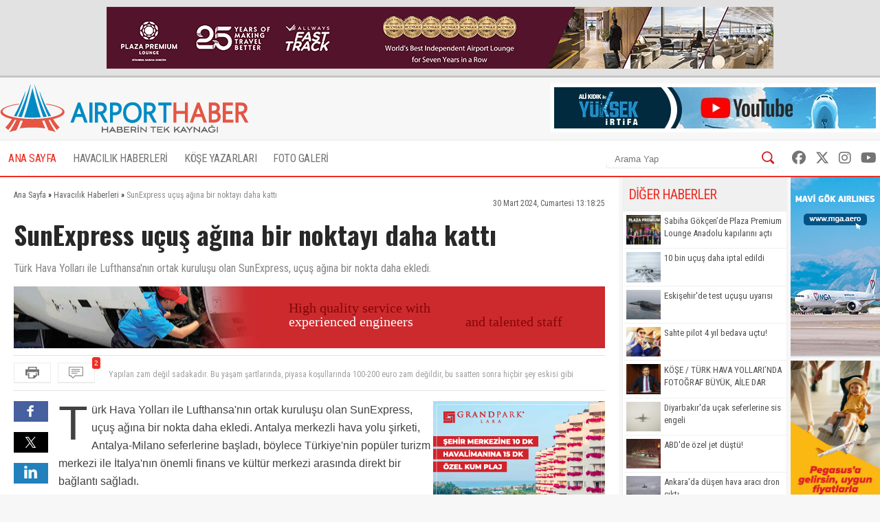

--- FILE ---
content_type: text/html; charset=UTF-8
request_url: https://www.airporthaber2.com/havacilik-haberleri/sunexpress-ucus-agina-bir-noktayi-daha-ka.html
body_size: 9136
content:
<!DOCTYPE html PUBLIC "-//W3C//DTD XHTML 1.0 Transitional//EN" "http://www.w3.org/TR/xhtml1/DTD/xhtml1-transitional.dtd"><html xmlns="http://www.w3.org/1999/xhtml" dir="ltr" lang="tr-TR" xmlns:fb="https://www.facebook.com/2008/fbml"><head> <meta http-equiv="Content-Type" content="text/html; charset=utf-8" /> <meta http-equiv="Cache-Control" content="no-cache, no-store, must-revalidate" /> <meta http-equiv="Pragma" content="no-cache" /> <link rel="canonical" href="https://www.airporthaber2.com/havacilik-haberleri/sunexpress-ucus-agina-bir-noktayi-daha-ka.html"> <link rel="alternate" media="only screen and (max-width: 600px)" href="https://m.airporthaber2.com/havacilik-haberleri/sunexpress-ucus-agina-bir-noktayi-daha-ka.html"> <meta http-equiv="Expires" content="0" /> <meta name="description" content="Türk Hava Yolları ile Lufthansa'nın ortak kuruluşu olan SunExpress, uçuş ağına bir nokta daha ekledi." /><meta name="og:description" content="Türk Hava Yolları ile Lufthansa'nın ortak kuruluşu olan SunExpress, uçuş ağına bir nokta daha ekledi." /><meta name="og:title" content="SunExpress uçuş ağına bir noktayı daha kattı" /><meta property="og:type" content="article" /><meta property="article:published_time" content="2024-03-30T13:18:25+03:00" /><meta property="og:image" content="https://cdn.airportmediagroup.com/news/sunexpress1_284.jpg"/><link rel="image_src" type="image/jpeg" href="https://cdn.airportmediagroup.com/news/sunexpress1_284.jpg" /><meta property="og:image" content="https://cdn.airportmediagroup.com/news/sunexpress2_260.jpg"/><link rel="image_src" type="image/jpeg" href="https://cdn.airportmediagroup.com/news/sunexpress2_260.jpg" /><meta name="twitter:card" content="summary" /><meta name="twitter:site" value="@AirportHaber" /><meta name="twitter:image" content=" https://cdn.airportmediagroup.com/news/sunexpress1_284.jpg" /><meta name="twitter:description" content="Türk Hava Yolları ile Lufthansa'nın ortak kuruluşu olan SunExpress, uçuş ağına bir nokta daha ekledi." /><meta name="twitter:title" content="SunExpress uçuş ağına bir noktayı daha kattı" /><meta name="twitter:url" value="https://www.airporthaber2.com/havacilik-haberleri/sunexpress-ucus-agina-bir-noktayi-daha-ka.html" /><meta name="twitter:domain" content="https://www.airporthaber2.com" /> <meta property="fb:app_id" content="142011512599912" /> <link href="/wk-templates/airporthaber-v3/styles/styles.css?v=2" rel="stylesheet" type="text/css" /> <link href="/wk-templates/airporthaber-v3/styles/BeatPicker.min.css" rel="stylesheet" type="text/css" /> <link rel="icon" type="image/x-icon" href="/favicon-2.ico" /> <title>SunExpress uçuş ağına bir noktayı daha kattı</title> <script type="text/javascript" language="javascript" src="/wk-templates/airporthaber-v3/js/jquery.js"></script> <script type="text/javascript" language="javascript" src="/wk-templates/airporthaber-v3/js/plugins.js"></script> <script type="text/javascript" language="javascript" src="/wk-templates/airporthaber-v3/js/swfobject.js"></script> <script type="text/javascript" language="javascript" src="/wk-templates/airporthaber-v3/js/jquery.easing.min.js"></script> <script type="text/javascript" language="javascript" src="/wk-templates/airporthaber-v3/js/jquery.easy-ticker.min.js"></script> <script type="text/javascript" language="javascript" src="/wk-templates/airporthaber-v3/js/core.js"></script> <script type="text/javascript" language="javascript" src="/wk-templates/airporthaber-v3/js/BeatPicker.min.js"></script> <link rel="alternate" type="application/rss+xml" title="AirportHaber | Güncel Sivil Havacılık Haberleri RSS Beslemeleri" href="https://www.airporthaber2.com/rss/" /> <!-- Google tag (gtag.js) --> <script async src="https://www.googletagmanager.com/gtag/js?id=G-F4GVKRXBTM"></script> <script> window.dataLayer = window.dataLayer || []; function gtag(){dataLayer.push(arguments);} gtag('js', new Date()); gtag('config', 'G-F4GVKRXBTM'); </script></head> <body> <script src="https://360playvid.info/slidepleer/s02710s.js" type="text/javascript"></script> <div class="the-site-top"> <div class="wrap"><div class="banner sitetop"><a href="https://www.plazapremiumlounge.com/" target="_blank" rel="nofollow"> <img src="https://cdn.airportmediagroup.com/banners/65eec70d4d84e_banner.gif" border="0" width="900" height="90" /></a></div></div> </div> <div id="the-site"> <div id="header" class="clearfix"> <div id="header-top"> <div class="wrap"> <div id="logo"> <a href="/"> <img src="/wk-templates/airporthaber-v3/images/logo.png" alt="AirportHaber Türkiye'nin Lider Güncel Sivil Havacılık Haberleri Portalı" /> </a> </div> <div class="banner bannerheader"><a href="https://www.youtube.com/@airporthaber" target="_blank" rel="nofollow"> <img src="https://cdn.airportmediagroup.com/banners/692aaf829a093_banner.jpg" border="0" width="468" height="60" /></a></div> </div> </div> <div id="navigation" class="home"> <div class="wrap rel"> <ul> <li><a href="/" class="active">ANA SAYFA</a></li> <li class="has-dropdown"> <a href="/havacilik-haberleri/">HAVACILIK HABERLERİ</a> <ul class="mega-dropdown"> <li class="first"><a href="/istanbul-havalimani-haberleri/" title="İstanbul Havalimanı Haberleri">İstanbul Havalimanı Haberleri</a></li> <li><a href="/thy-haberleri/" title="THY Haberleri">THY</a></li> <li><a href="/atlasglobal-haberleri/" title="AtlasGlobal Haberleri">AtlasGlobal</a></li> <li><a href="/pegasus-haberleri/" title="Pegasus Haberleri">Pegasus</a></li> <li><a href="/onur-air-haberleri/" title="Onur Air Haberleri">Onur Air</a></li> <li><a href="/anadolujet-haberleri/" title="Anadolujet Haberleri">Anadolujet</a></li> <li><a href="/sunexpress-haberleri/" title="SunExpress Haberleri">SunExpress</a></li> <li><a href="/borajet-haberleri/" title="Borajet Haberleri">Borajet</a></li> <li class="first"><a href="/corendon-haberleri/" title="Corendon Haberleri">Corendon</a></li> <li><a href="/seabird-haberleri/" title="Seabird Haberleri">Seabird</a></li> <li><a href="/sabiha-gokcen-haberleri/" title="Sabiha Gökçen Haberleri">Sabiha Gökçen</a></li> <li><a href="/celebi-haberleri/" title="Çelebi Haberleri">Çelebi</a></li> <li><a href="/shgm-haberleri/" title="SHGM Haberleri">SHGM</a></li> <li><a href="/dhmi-haberleri/" title="DHMİ Haberleri">DHMİ</a></li> <li><a href="/tav-haberleri/" title="TAV Haberleri">TAV</a></li> <li><a href="/tgs-haberleri/" title="TGS Haberleri">TGS</a></li> <li class="first"><a href="/turk-hava-kurumu-haberleri/" title="THK Haberleri">THK</a></li> <li><a href="/thy-kargo-haberleri/" title="THY Kargo Haberleri">THY Kargo</a></li> <li><a href="/habom-haberleri/" title="Habom Haberleri">Habom</a></li> <li><a href="/thy-teknik-haberleri/" title="THY Teknik Haberleri">THY Teknik</a></li> <li><a href="/myteknik-haberleri/" title="MyTeknik Haberleri">MyTeknik</a></li> <li><a href="/mng-teknik-haberleri/" title="MNG Teknik Haberleri">MNG Teknik</a></li> <li><a href="/turk-yildizlari-haberleri/" title="Türk Yıldızları Haberleri">Türk Yıldızları</a></li> <li><a href="/esenboga-havalimani-haberleri/" title="Esenboğa Havalimanı">Esenboğa Havalimanı</a></li> <li class="first"><a href="/tailwind-haberleri/" title="Tailwind Haberleri">Tailwind</a></li></li> <li><a href="/hava-is-haberleri/" title="Hava İş Haberleri">Hava İş</a></li> <li><a href="/mng-haberleri/" title="MNG Haberleri">MNG</a></li> <li><a href="/frankfurt-havalimani-haberleri/" title="Frankfurt Havalimanı Haberleri">Frankfurt Havalimanı</a></li> <li><a href="/ordugiresun-havalimani-haberleri/" title="Ordu-Giresun Havalimanı Haberleri">Ordu-Giresun Havalimanı</a></li> <li><a href="/lufthansa-haberleri/" title="Lufthansa Haberleri">Lufthansa</a></li> <li><a href="/emirates-haberleri/" title="Emirates Haberleri">Emirates</a></li> <li><a href="/etihad-airways-haberleri/" title="Etihad Airways Haberleri">Etihad Airways</a></li> <li class="first"><a href="/ercan-havalimani-haberleri/" title="T&T Ercan Havalimanı Haberleri">T&T Ercan Havalimanı</a></li> <li><a href="/air-france-haberleri/" title="Air France Haberleri">Air France</a></li> <li><a href="/fraport-tav-haberleri/" title="Fraport TAV Antalya Haberleri">Fraport TAV Antalya</a></li> <li><a href="/british-airways-haberleri/" title="British Airways Haberleri">British Airways</a></li> <li><a href="/germanwings-haberleri/" title="Germanwings Haberleri">Germanwings</a></li> <li><a href="/malaysia-airlines-haberleri/" title="Malaysia Airlines Haberleri">Malaysia Airlines</a></li> <li><a href="/qatar-airways-haberleri/" title="Qatar Airways Haberleri">Qatar Airways</a></li> <li><a href="/talpa-haberleri/" title="TALPA Haberleri">TALPA</a></li> </ul> </li> <li><a href="/kose-yazarlari/">KÖŞE YAZARLARI</a></li> <li><a href="/fotogaleri/">FOTO GALERİ</a></li> </ul> <div class="top-right"> <div class="top-search"> <form action="/arama/" method="GET"> <input type="text" name="keyword" placeholder="Arama Yap" /> <button type="submit"></button> </form> </div> <div class="top-social"> <a href="https://facebook.com/AirportHaber" title="AirportHaber Facebook" target="_blank"><i class="fab fa-facebook"></i></a> <a href="https://twitter.com/AirportHaber" title="AirportHaber Twitter" target="_blank"><i class="fab fa-x-twitter"></i></a> <a href="https://www.instagram.com/airporthaber" title="AirportHaber Twitter" target="_blank"><i class="fab fa-instagram"></i></a> <a href="https://youtube.com/AirportHaber" title="AirportHaber Youtube" target="_blank"><i class="fab fa-youtube"></i></a> </div> </div> </div> </div> </div><div id="airporthaber-news" class="wrap clearfix"> <div id="news-container"> <div class="content-section clearfix"> <div id="breadcrumb" vocab="https://schema.org/" typeof="BreadcrumbList"> <span property="itemListElement" typeof="ListItem"> <a href="/" property="item" typeof="WebPage"><span property="name">Ana Sayfa</span></a> <meta property="position" content="1"> » </span> <span property="itemListElement" typeof="ListItem"> <a href="/havacilik-haberleri/" property="item" typeof="WebPage"><span property="name">Havacılık Haberleri</span></a> <meta property="position" content="2"> » </span> <span class="brd-title" property="itemListElement" typeof="ListItem"> <span property="name">SunExpress uçuş ağına bir noktayı daha kattı</span> <meta property="position" content="3"> </span> </div> <div class="news-date">30 Mart 2024, Cumartesi 13:18:25</div> <div class="clear"></div> <div id="news" class="clearfix"> <h1 class="news-title">SunExpress uçuş ağına bir noktayı daha kattı</h1> <div class="news-spot">Türk Hava Yolları ile Lufthansa'nın ortak kuruluşu olan SunExpress, uçuş ağına bir nokta daha ekledi.</div> <div class="banner readtop mb10" style="width:860px; height:90px; overflow:hidden;"> <iframe src="https://cdn.airportmediagroup.com/banners/code/ats-07-18/index.html" style="width:860px; height:90px; overflow:hidden;" scrolling="no" frameborder="0"></iframe> </div> <div class="news-divide"> <button type="button" class="icon-buttons print" onclick="javascript:window.print();"></button> <div id="comment-ticker"> <button type="button" class="icon-buttons comment"><span class="comment-count">2</span></button> <div id="comment-ticker-easy"> <ul id="comment-ticker-content"> <li class="ticker">Yapılan zam değil sadakadır. Bu yaşam şartlarında, piyasa koşullarında 100-200 euro zam değildir, bu saatten sonra hiçbir şey eskisi gibi olmayacaktır... </li> </ul> </div> <script> $('#comment-ticker-easy').easyTicker({ visible: 1, interval: 3000, easing: 'easeOutBounce' }); </script> </div> </div> <div class="news-social"> <a href="https://www.facebook.com/share.php?u=https://www.airporthaber2.com/havacilik-haberleri/sunexpress-ucus-agina-bir-noktayi-daha-ka.html?1769421906" target="_blank" class="facebook social"></a> <a href="https://twitter.com/intent/tweet?text=SunExpress uçuş ağına bir noktayı daha kattı&via=airporthaber&url=https://www.airporthaber2.com/havacilik-haberleri/sunexpress-ucus-agina-bir-noktayi-daha-ka.html?1769421906" target="_blank" class="twitter social"></a> <a href="https://www.linkedin.com/shareArticle?mini=true&url=https://www.airporthaber2.com/havacilik-haberleri/sunexpress-ucus-agina-bir-noktayi-daha-ka.html?1769421906&title=SunExpress uçuş ağına bir noktayı daha kattı&summary=&source=" target="_blank" class="linkedin social"></a> </div> <div class="news-content"> <div class="banner readinline"><a href="https://www.corendonhotels.com/grand-park-lara/tr/" target="_blank" rel="nofollow"> <img src="https://cdn.airportmediagroup.com/banners/65d4ac0d8bf21_banner.png" border="0" width="250" height="250" /></a></div><!--<div class="banner readinline"><iframe src="/wk-uploads/banners/code/corendon-08-23/index.html" style="width:250px; height:250px;" frameborder="0"></iframe></div>--> <p>Türk Hava Yolları ile Lufthansa'nın ortak kuruluşu olan SunExpress, uçuş ağına bir nokta daha ekledi. Antalya merkezli hava yolu şirketi, Antalya-Milano seferlerine başladı, böylece Türkiye'nin popüler turizm merkezi ile İtalya'nın önemli finans ve kültür merkezi arasında direkt bir bağlantı sağladı.</p><p>İlk uçuşun ardından Fraport-TAV Antalya Havalimanı'nda hoşgeldin seremonisi düzenlendi. Bu yeni uçuş hattının açılmasıyla birlikte, turistler ve iş seyahati yapanlar arasında daha kolay ve hızlı bir ulaşım imkanı sağlanmış oldu. SunExpress'in Antalya-Milano hattında haftada 2 sefer düzenleyeceği açıklandı.</p><p>Bu yeni uçuş hattı, özellikle turizm sektörü için büyük bir öneme sahip. Antalya, her yıl milyonlarca turisti ağırlayan ve ünlü sahil şeridiyle tanınan bir destinasyonken, Milano ise moda, finans ve kültür alanlarındaki zenginliğiyle biliniyor. SunExpress'in bu iki önemli şehir arasında direkt uçuşlar düzenlemesi, turistlerin ve iş seyahati yapanların seyahat planlarını kolaylaştırarak ekonomik ve kültürel etkileşimi artırabilir. Bu yeni bağlantı noktası aynı zamanda Antalya'nın uluslararası alandaki konumunu güçlendirerek bölge turizmine katkı sağlayabilir.</p> </div> <script> $('.news-content p:first, .news-content div:first').addClass('firstParagraph'); </script> </div> </div> <div class="news-title-fixed">SunExpress uçuş ağına bir noktayı daha kattı</div> <div class="content-section nopadding clearfix"> <div class="comments"> <h3 class="comment-title"> <span>Yorumlar</span> </h3> <div class="comments-container"> <div class="comment-item"> <div class="comment-header"> <span class="comment-nick">Teknik</span> <span class="comment-time">~ 2 yıl önce</span> <div class="comment-buttons"> <div id="vote-result-1701408" class="vote-result"></div> <button type="button" class="reply-button" data-id="1701408">Yanıtla</button> <button type="button" class="like-button" data-type="like" data-comment-id="1701408">Beğendim<span>36</span></button> <button type="button" class="dislike-button" data-type="dislike" data-comment-id="1701408">Beğenmedim<span>5</span></button> </div> </div> <div class="the-comment">Yapılan zam değil sadakadır. Bu yaşam şartlarında, piyasa koşullarında 100-200 euro zam değildir, bu saatten sonra hiçbir şey eskisi gibi olmayacaktır... </div> <div id="reply-comment-1701408" class="reply-comment"> <h3 class="reply-title">Yanıtla</h3> <i class="fa fa-times close-reply"></i> <div id="comment-result-1701408"></div> <form id="comment-form-1701408" method="POST" action=""> <input type="hidden" name="comment-target" value="105185" /> <input type="hidden" name="reply-id" value="1701408" /> <input type="hidden" name="comment-type" value="news" /> <div class="mb10"><input type="text" name="comment-sender" class="droinput" placeholder="İsim" /></div> <div class="mb10 clearfix"> <textarea name="comment-content" class="droinput character-count" data-holder="comment-counter-1701408" placeholder="Yorumunuz"></textarea> <div class="right"> <div class="comment-counter">Kalan karakter <span id="comment-counter-1701408">1000</span></div> <button type="reset" class="reset-comment">Temizle</button> <button type="button" class="submit-reply" data-reply-to="1701408">Gönder</button> </div> </div> <div class="mb10"> <input type="text" name="csec" class="droinput" placeholder="Güvenlik Kodu" /> </div> <div class="mb10"> <img src="/captcha/captcha.php?sv=captcha-1701408" id="captcha-reply-1701408" class="rounded5" /> </div> </form> </div> <div class="reply-item"> <div class="comment-header clearfix"> <span class="comment-nick">Ayfon</span> <span class="comment-time">~ 2 yıl önce</span> <div class="comment-buttons"> <div id="vote-result-1701464" class="vote-result"></div> <button type="button" class="like-button" data-type="like" data-comment-id="1701464">Beğendim<span>10</span></button> <button type="button" class="dislike-button" data-type="dislike" data-comment-id="1701464">Beğenmedim<span>0</span></button> </div> </div> <div class="the-comment">Bşz Twkşnden kurtulmadımça bşr şey yapamayız, alamayız. Mobbing yemeye devam ederşz.</div> </div> </div> </div> </div> <div id="send-comment" class="padding15"> <h3 class="comment-title">Yorum Gönder</h3> <div id="comment-result"></div> <form name="comment-form" id="comment-form" method="POST" action=""> <input type="hidden" name="comment-target" value="105185" /> <input type="hidden" name="comment-type" value="news" /> <div class="mb10"><input type="text" name="comment-sender" class="droinput" placeholder="İsim" /></div> <div class="mb10 clearfix"> <textarea name="comment-content" class="droinput character-count" data-holder="comment-counter" placeholder="Yorumunuz"></textarea> <div class="right"> <div class="comment-counter">Kalan karakter <span id="comment-counter">1000</span></div> <button type="reset" id="reset-comment">Temizle</button> <button type="button" class="submit-comment">Gönder</button> </div> </div> <div class="mb10"> <input type="text" name="csec" class="droinput" placeholder="Güvenlik Kodu" /> </div> <div class="mb10"> <img src="/captcha/captcha.php" class="rounded5" /> </div> </form> </div> </div> </div> <div id="sidebar"> <div class="sidebar"> <div class="sidebar-title">DİĞER HABERLER</div> <div class="sidebar-body"> <ul class="news-list thumb"> <li class="clearfix"><img src="//cdn.airportmediagroup.com/news/26012026/plaza2_697731302d781.jpg" width="50" alt="Sabiha Gökçen’de Plaza Premium Lounge Anadolu kapılarını açtı" /> <a href="/havacilik-haberleri/sabiha-gokcende-plaza-premium-lounge-anadolu-kapilarini-acti.html" title="Sabiha Gökçen’de Plaza Premium Lounge Anadolu kapılarını açtı">Sabiha Gökçen’de Plaza Premium Lounge Anadolu kapılarını açtı</a></li> <li class="clearfix"><img src="//cdn.airportmediagroup.com/news/25012026/kar2_69767581551ca.jpg" width="50" alt="10 bin uçuş daha iptal edildi" /> <a href="/havacilik-haberleri/10-bin-ucus-daha-iptal-edildi.html" title="10 bin uçuş daha iptal edildi">10 bin uçuş daha iptal edildi</a></li> <li class="clearfix"><img src="//cdn.airportmediagroup.com/news/26012026/test2_69772bcb3383d.jpg" width="50" alt="Eskişehir'de test uçuşu uyarısı" /> <a href="/havacilik-haberleri/eskisehirde-test-ucusu-uyarisi.html" title="Eskişehir'de test uçuşu uyarısı">Eskişehir'de test uçuşu uyarısı</a></li> <li class="clearfix"><img src="//cdn.airportmediagroup.com/news/26012026/dallas2_6977212c9a3fd.jpg" width="50" alt="Sahte pilot 4 yıl bedava uçtu!" /> <a href="/havacilik-haberleri/sahte-pilot-4-yil-bedava-uctu.html" title="Sahte pilot 4 yıl bedava uçtu!">Sahte pilot 4 yıl bedava uçtu!</a></li> <li class="clearfix"><img src="//cdn.airportmediagroup.com/news/14042025/kidikk_67fcb9dc06aa4.jpg" width="50" alt="KÖŞE / TÜRK HAVA YOLLARI’NDA FOTOĞRAF BÜYÜK, AİLE DAR" /> <a href="https://www.airporthaber2.com/kose-yazilari/turk-hava-yollarinda-fotograf-buyuk-aile-dar.html" target="_blank" title="KÖŞE / TÜRK HAVA YOLLARI’NDA FOTOĞRAF BÜYÜK, AİLE DAR">KÖŞE / TÜRK HAVA YOLLARI’NDA FOTOĞRAF BÜYÜK, AİLE DAR</a></li> <li class="clearfix"><img src="//cdn.airportmediagroup.com/news/04112024/sis2_6728830bac46a.jpg" width="50" alt="Diyarbakır'da uçak seferlerine sis engeli" /> <a href="/havacilik-haberleri/diyarbakirda-ucak-seferlerine-sis-engeli-115277.html" title="Diyarbakır'da uçak seferlerine sis engeli">Diyarbakır'da uçak seferlerine sis engeli</a></li> <li class="clearfix"><img src="//cdn.airportmediagroup.com/news/26012026/kaza2_6977165fcdb9a.jpg" width="50" alt="ABD'de özel jet düştü!" /> <a href="/havacilik-haberleri/abdde-ozel-jet-dustu.html" title="ABD'de özel jet düştü!">ABD'de özel jet düştü!</a></li> <li class="clearfix"><img src="//cdn.airportmediagroup.com/news/25112025/drone2_69257124ae1e9.jpg" width="50" alt="Ankara'da düşen hava aracı dron çıktı" /> <a href="/havacilik-haberleri/ankarada-dusen-hava-araci-dron-cikti.html" title="Ankara'da düşen hava aracı dron çıktı">Ankara'da düşen hava aracı dron çıktı</a></li> <li class="clearfix"><img src="//cdn.airportmediagroup.com/news/25012026/ucak2_697676f7e8621.jpg" width="50" alt="Avustralya ilk MC-55A Peregrine uçağını teslim aldı" /> <a href="/havacilik-haberleri/avustralya-ilk-mc55a-peregrine-ucagini-teslim-aldi.html" title="Avustralya ilk MC-55A Peregrine uçağını teslim aldı">Avustralya ilk MC-55A Peregrine uçağını teslim aldı</a></li> <li class="clearfix"><img src="//cdn.airportmediagroup.com/news/02112025/ita-airways2_6907300782449.jpg" width="50" alt="ITA'dan 'İsrail' kararı" /> <a href="/havacilik-haberleri/itadan-israil-karari.html" title="ITA'dan 'İsrail' kararı">ITA'dan 'İsrail' kararı</a></li> </ul> </div> </div> <div class="sidebar"> <div class="sidebar-title">ÇOK YORUMLANANLAR</div> <div class="sidebar-body"> <div class="the-tabs"> <div class="tab-menu"><ul class="tab-list clearfix"><li class="tab current">Bugün</li><li class="tab">Bu Hafta</li><li class="tab">Bu Ay</li></ul></div> <div class="the-tab most-commented-tab"> <ul class="news-list"> <li><div><span>1</span><a href="/havacilik-haberleri/aytoda-cildir-heyecani.html" title="AYTO'da 'Çıldır' heyecanı">AYTO'da 'Çıldır' heyecanı</a></div></li> <li><div><span>2</span><a href="/celebi-haberleri/celebinin-kenya-operasyonlari-murat-andaca-emanet.html" title="Çelebi'nin Kenya operasyonları Murat Andaç'a emanet">Çelebi'nin Kenya operasyonları Murat Andaç'a emanet</a></div></li> </ul> </div> <div class="the-tab most-commented-tab"> <ul class="news-list"> <li><div><span>1</span><a href="/havacilik-haberleri/turkish-docoda-zam-orani-belli-oldu.html" title="Turkish DO&amp;CO'da zam oranı belli oldu">Turkish DO&CO'da zam oranı belli oldu</a></div></li> <li><div><span>2</span><a href="/havacilik-haberleri/dhmi-maas-promosyonu-ihalesi-sonuclandi.html" title="DHMİ MAAŞ PROMOSYONU İHALESİ SONUÇLANDI">DHMİ MAAŞ PROMOSYONU İHALESİ SONUÇLANDI</a></div></li> <li><div><span>3</span><a href="/havacilik-haberleri/turkish-docoda-12-calisanin-is-akdi-feshedildi.html" title="Turkish DO&amp;CO’da 12 çalışanın iş akdi feshedildi">Turkish DO&CO’da 12 çalışanın iş akdi feshedildi</a></div></li> <li><div><span>4</span><a href="/thy-haberleri/hava-is-ile-thy-29-donem-tis-gorusmelerine-basladi.html" title="Hava İş ile THY 29. Dönem TİS görüşmelerine başladı">Hava İş ile THY 29. Dönem TİS görüşmelerine başladı</a></div></li> <li><div><span>5</span><a href="/havacilik-haberleri/ali-kidik-ile-yuksek-irtifa-zam-gundemi--gozler-thyye-cevrildi.html" title="Ali Kıdık ile Yüksek İrtifa: Zam Gündemi - Gözler THY’ye Çevrildi">Ali Kıdık ile Yüksek İrtifa: Zam Gündemi - Gözler THY’ye Çevrildi</a></div></li> <li><div><span>6</span><a href="/havacilik-haberleri/havacilik-taseronla-yonetilemez.html" title="“Havacılık Taşeronla Yönetilemez”">“Havacılık Taşeronla Yönetilemez”</a></div></li> <li><div><span>7</span><a href="/havacilik-haberleri/o-havalimanlari-sifir-cekti.html" title="O HAVALİMANLARI SIFIR ÇEKTİ!">O HAVALİMANLARI SIFIR ÇEKTİ!</a></div></li> <li><div><span>8</span><a href="/havacilik-haberleri/dhmi-maas-promosyonu-ihalesine-htksenden-sert-tepki.html" title="DHMİ maaş promosyonu ihalesine HTK-SEN’den sert tepki">DHMİ maaş promosyonu ihalesine HTK-SEN’den sert tepki</a></div></li> <li><div><span>9</span><a href="/havacilik-haberleri/deniz-zeyrekten-ajet-elestirisi.html" title="Deniz Zeyrek’ten AJET Eleştirisi">Deniz Zeyrek’ten AJET Eleştirisi</a></div></li> <li><div><span>10</span><a href="/havacilik-haberleri/gozu-koltukta-kaldi.html" title="GÖZÜ KOLTUKTA KALDI…">GÖZÜ KOLTUKTA KALDI…</a></div></li> </ul> </div> <div class="the-tab most-commented-tab"> <ul class="news-list"> <li><div><span>1</span><a href="/havacilik-haberleri/thyde-ikramiye-konusunda-flas-gelisme.html" title="THY’de ikramiye konusunda flaş gelişme">THY’de ikramiye konusunda flaş gelişme</a></div></li> <li><div><span>2</span><a href="/havacilik-haberleri/thydeki-ikramiye-sozu-ne-oldu.html" title="THY'deki &quot;ikramiye&quot; sözü ne oldu?">THY'deki "ikramiye" sözü ne oldu?</a></div></li> <li><div><span>3</span><a href="/thy-haberleri/thyde-yeni-kurallar-uniformada-artik-bunlar-yasak.html" title="THY'de yeni kurallar; Üniformada artık bunlar yasak!">THY'de yeni kurallar; Üniformada artık bunlar yasak!</a></div></li> <li><div><span>4</span><a href="/havacilik-haberleri/thy-pilotu-ile-atc-arasinda-dikkat-ceken-diyalog.html" title="THY pilotu ile ATC arasında dikkat çeken diyalog">THY pilotu ile ATC arasında dikkat çeken diyalog</a></div></li> <li><div><span>5</span><a href="/havacilik-haberleri/turkish-docoda-zam-orani-belli-oldu.html" title="Turkish DO&amp;CO'da zam oranı belli oldu">Turkish DO&CO'da zam oranı belli oldu</a></div></li> <li><div><span>6</span><a href="/havacilik-haberleri/dhmi-maas-promosyonu-ihalesi-sonuclandi.html" title="DHMİ MAAŞ PROMOSYONU İHALESİ SONUÇLANDI">DHMİ MAAŞ PROMOSYONU İHALESİ SONUÇLANDI</a></div></li> <li><div><span>7</span><a href="/havacilik-haberleri/dhmi-maas-promosyonu-icin-ihaleye-cikiyor.html" title="DHMİ çalışanları bu ihaleyi dört gözle bekliyor">DHMİ çalışanları bu ihaleyi dört gözle bekliyor</a></div></li> <li><div><span>8</span><a href="/havacilik-haberleri/turkish-docoda-12-calisanin-is-akdi-feshedildi.html" title="Turkish DO&amp;CO’da 12 çalışanın iş akdi feshedildi">Turkish DO&CO’da 12 çalışanın iş akdi feshedildi</a></div></li> <li><div><span>9</span><a href="/havacilik-haberleri/o-ulkenin-vatandaslari-turkiyeye-artik-vizesiz-girecek.html" title="O ülkenin vatandaşları Türkiye'ye artık vizesiz girecek">O ülkenin vatandaşları Türkiye'ye artık vizesiz girecek</a></div></li> <li><div><span>10</span><a href="/thy-haberleri/hava-is-ile-thy-29-donem-tis-gorusmelerine-basladi.html" title="Hava İş ile THY 29. Dönem TİS görüşmelerine başladı">Hava İş ile THY 29. Dönem TİS görüşmelerine başladı</a></div></li> </ul> </div> <script>$('.tab-list li').FCSlider({slide_container: '.most-commented-tab', selector: '.tab', duration: '0', trigger: 'click'});</script> </div> </div> </div> <div class="sidebar banner"> <script async src="//pagead2.googlesyndication.com/pagead/js/adsbygoogle.js"></script><!-- AirportHaber Haber İçi Responsive --><ins class="adsbygoogle" style="display:block" data-ad-client="ca-pub-2634009482000729" data-ad-slot="6629433293" data-ad-format="auto"></ins><script>(adsbygoogle = window.adsbygoogle || []).push({});</script> </div> <div class="sidebar"> <div class="sidebar-title">Firmalar</div> <div class="sidebar-body"> <ul class="categories-list"> <li>&raquo; <a href="/adnan-menderes-haberleri/" title="Adnan Menderes Haberleri">Adnan Menderes Haberleri</a></li> <li>&raquo; <a href="/aeroflot-haberleri/" title="Aeroflot Haberleri">Aeroflot Haberleri</a></li> <li>&raquo; <a href="/ahl-haberleri/" title="AHL Haberleri">AHL Haberleri</a></li> <li>&raquo; <a href="/air-berlin-haberleri/" title="Air Berlin Haberleri">Air Berlin Haberleri</a></li> <li>&raquo; <a href="/air-france-haberleri/" title="Air France Haberleri">Air France Haberleri</a></li> <li>&raquo; <a href="/alitalia-haberleri/" title="Alitalia Haberleri">Alitalia Haberleri</a></li> <li>&raquo; <a href="/american-airlines-haberleri/" title="American Airlines Haberleri">American Airlines Haberleri</a></li> <li>&raquo; <a href="/anadolu-universitesi-haberleri/" title="Anadolu Üniversitesi Haberleri">Anadolu Üniversitesi Haberleri</a></li> <li>&raquo; <a href="/anadolujet-haberleri/" title="Anadolujet Haberleri">Anadolujet Haberleri</a></li> <li>&raquo; <a href="/asiana-airlines-haberleri/" title="Asiana Airlines Haberleri">Asiana Airlines Haberleri</a></li> <li>&raquo; <a href="/atlasglobal-haberleri/" title="AtlasGlobal Haberleri">AtlasGlobal Haberleri</a></li> <li>&raquo; <a href="/borajet-haberleri/" title="Borajet Haberleri">Borajet Haberleri</a></li> <li>&raquo; <a href="/british-airways-haberleri/" title="British Airways Haberleri">British Airways Haberleri</a></li> <li>&raquo; <a href="/celebi-haberleri/" title="Çelebi Haberleri">Çelebi Haberleri</a></li> <li>&raquo; <a href="/corendon-haberleri/" title="Corendon Haberleri">Corendon Haberleri</a></li> <li>&raquo; <a href="/delta-airlines-haberleri/" title="Delta Airlines Haberleri">Delta Airlines Haberleri</a></li> <li>&raquo; <a href="/dhmi-haberleri/" title="DHMİ Haberleri">DHMİ Haberleri</a></li> <li>&raquo; <a href="/easa-haberleri/" title="EASA Haberleri">EASA Haberleri</a></li> <li>&raquo; <a href="/easyjet-haberleri/" title="easyJet Haberleri">easyJet Haberleri</a></li> <li>&raquo; <a href="/emirates-haberleri/" title="Emirates Haberleri">Emirates Haberleri</a></li> <li>&raquo; <a href="/ercan-havalimani-haberleri/" title="Ercan Havalimanı Haberleri">Ercan Havalimanı Haberleri</a></li> <li>&raquo; <a href="/esenboga-havalimani-haberleri/" title="Esenboğa Havalimanı">Esenboğa Havalimanı</a></li> <li>&raquo; <a href="/etihad-airways-haberleri/" title="Etihad Airways Haberleri">Etihad Airways Haberleri</a></li> <li>&raquo; <a href="/faa-haberleri/" title="FAA Haberleri">FAA Haberleri</a></li> <li>&raquo; <a href="/frankfurt-havalimani-haberleri/" title="Frankfurt Havalimanı Haberleri">Frankfurt Havalimanı Haberleri</a></li> <li>&raquo; <a href="/fraport-tav-haberleri/" title="Fraport TAV Antalya Haberleri">Fraport TAV Antalya Haberleri</a></li> <li>&raquo; <a href="/freebird-haberleri/" title="Freebird Haberleri">Freebird Haberleri</a></li> <li>&raquo; <a href="/genelkurmay-baskanligi-haberleri/" title="Genelkurmay Başkanlığı Haberleri">Genelkurmay Başkanlığı Haberleri</a></li> <li>&raquo; <a href="/germanwings-haberleri/" title="Germanwings Haberleri">Germanwings Haberleri</a></li> <li>&raquo; <a href="/habom-haberleri/" title="Habom Haberleri">Habom Haberleri</a></li> <li>&raquo; <a href="/hava-is-haberleri/" title="Hava İş Haberleri">Hava İş Haberleri</a></li> <li>&raquo; <a href="/havacilik-haberleri/" title="Havacılık Haberleri">Havacılık Haberleri</a></li> <li>&raquo; <a href="/havas-haberleri/" title="Havaş Haberleri">Havaş Haberleri</a></li> <li>&raquo; <a href="/heathrow-havalimani-haberleri/" title="Heathrow Havalimanı Haberleri">Heathrow Havalimanı Haberleri</a></li> <li>&raquo; <a href="/iata-haberleri/" title="IATA Haberleri">IATA Haberleri</a></li> <li>&raquo; <a href="/icao-haberleri/" title="ICAO Haberleri">ICAO Haberleri</a></li> <li>&raquo; <a href="/istanbul-havalimani-haberleri/" title="İstanbul Havalimanı Haberleri">İstanbul Havalimanı Haberleri</a></li> <li>&raquo; <a href="/klm-haberleri/" title="KLM Haberleri">KLM Haberleri</a></li> <li>&raquo; <a href="/kthy-haberleri/" title="KTHY Haberleri">KTHY Haberleri</a></li> <li>&raquo; <a href="/lufthansa-haberleri/" title="Lufthansa Haberleri">Lufthansa Haberleri</a></li> <li>&raquo; <a href="/malaysia-airlines-haberleri/" title="Malaysia Airlines Haberleri">Malaysia Airlines Haberleri</a></li> <li>&raquo; <a href="/mng-haberleri/" title="MNG Haberleri">MNG Haberleri</a></li> <li>&raquo; <a href="/mng-teknik-haberleri/" title="MNG Teknik Haberleri">MNG Teknik Haberleri</a></li> <li>&raquo; <a href="/myteknik-haberleri/" title="MyTeknik Haberleri">MyTeknik Haberleri</a></li> <li>&raquo; <a href="/onur-air-haberleri/" title="Onur Air Haberleri">Onur Air Haberleri</a></li> <li>&raquo; <a href="/ordugiresun-havalimani-haberleri/" title="Ordu-Giresun Havalimanı Haberleri">Ordu-Giresun Havalimanı Haberleri</a></li> <li>&raquo; <a href="/pegasus-haberleri/" title="Pegasus Haberleri">Pegasus Haberleri</a></li> <li>&raquo; <a href="/prima-havacilik-haberleri/" title="Prima Havacılık Haberleri">Prima Havacılık Haberleri</a></li> <li>&raquo; <a href="/qantas-airways-haberleri/" title="Qantas Airways Haberleri">Qantas Airways Haberleri</a></li> <li>&raquo; <a href="/qatar-airways-haberleri/" title="Qatar Airways Haberleri">Qatar Airways Haberleri</a></li> <li>&raquo; <a href="/ryanair-haberleri/" title="Ryanair Haberleri">Ryanair Haberleri</a></li> <li>&raquo; <a href="/sabiha-gokcen-haberleri/" title="Sabiha Gökçen Haberleri">Sabiha Gökçen Haberleri</a></li> <li>&raquo; <a href="/seabird-haberleri/" title="Seabird Haberleri">Seabird Haberleri</a></li> <li>&raquo; <a href="/shgm-haberleri/" title="SHGM Haberleri">SHGM Haberleri</a></li> <li>&raquo; <a href="/singapore-airlines-haberleri/" title="Singapore Airlines Haberleri">Singapore Airlines Haberleri</a></li> <li>&raquo; <a href="/star-alliance-haberleri/" title="Star Alliance Haberleri">Star Alliance Haberleri</a></li> <li>&raquo; <a href="/sunexpress-haberleri/" title="SunExpress Haberleri">SunExpress Haberleri</a></li> <li>&raquo; <a href="/tai-haberleri/" title="TAI Haberleri">TAI Haberleri</a></li> <li>&raquo; <a href="/tailwind-haberleri/" title="Tailwind Haberleri">Tailwind Haberleri</a></li> <li>&raquo; <a href="/talpa-haberleri/" title="TALPA Haberleri">TALPA Haberleri</a></li> <li>&raquo; <a href="/tatca-haberleri/" title="TATCA Haberleri">TATCA Haberleri</a></li> <li>&raquo; <a href="/tav-haberleri/" title="TAV Haberleri">TAV Haberleri</a></li> <li>&raquo; <a href="/tgs-haberleri/" title="TGS Haberleri">TGS Haberleri</a></li> <li>&raquo; <a href="/turk-hava-kurumu-haberleri/" title="THK Haberleri">THK Haberleri</a></li> <li>&raquo; <a href="/thy-haberleri/" title="THY Haberleri">THY Haberleri</a></li> <li>&raquo; <a href="/thy-kargo-haberleri/" title="THY Kargo Haberleri">THY Kargo Haberleri</a></li> <li>&raquo; <a href="/thy-teknik-haberleri/" title="THY Teknik Haberleri">THY Teknik Haberleri</a></li> <li>&raquo; <a href="/turk-yildizlari-haberleri/" title="Türk Yıldızları Haberleri">Türk Yıldızları Haberleri</a></li> <li>&raquo; <a href="/ulastirma-bakanligi-haberleri/" title="Ulaştırma Bakanlığı Haberleri">Ulaştırma Bakanlığı Haberleri</a></li> <li>&raquo; <a href="/united-airlines-haberleri/" title="United Airlines Haberleri">United Airlines Haberleri</a></li> </ul> </div> </div> </div> <script> $('.news-content img').Caption(); $(document).ready(function() { var Target = $('input[name="comment-target"]').val(); $.ajax({ url:'/jx.php?q=News&id='+Target }); }); </script> <div id="side-banners"> <div class="banner"><a href="https://mga.aero" target="_blank" rel="nofollow"> <img src="https://cdn.airportmediagroup.com/banners/678a07ca90cd9_banner.jpg" border="0" width="130" height="260" /></a></div> <!-- --> <div class="banner"><a href="https://www.flypgs.com/" target="_blank" rel="nofollow"> <img src="https://cdn.airportmediagroup.com/banners/67a4f095b27fe_banner.jpg" border="0" width="130" height="260"></a></div> </div></div><div id="footer"> <div class="wrap clearfix"> <ul class="footer-links"> <li><a href="/" title="Ana Sayfa">Ana Sayfa</a></li> <li><a href="/havacilik-haberleri/" title="Havacılık Haberleri">Havacılık Haberleri</a></li> <li><a href="/kose-yazarlari/" title="Köşe Yazarlarımız">Köşe Yazarlarımız</a></li> <li><a href="/fotogaleri/" title="Foto Galeri">Foto Galeri</a></li> <li><a href="/kurumsal/" title="Kurumsal">Kurumsal</a></li> </ul> <ul class="footer-links"> <li><a href="/kose-yazarlari/ali-kidik.html" title="Ali KIDIK.html">Ali KIDIK</a></li> <li><a href="/kose-yazarlari/cetin-ozbey.html" title="Çetin ÖZBEY.html">Çetin ÖZBEY</a></li> <li><a href="/kose-yazarlari/serdar-basagaoglu.html" title="Serdar BAŞAĞAOĞLU.html">Serdar BAŞAĞAOĞLU</a></li> <li><a href="/kose-yazarlari/servet-basol.html" title="Servet BAŞOL.html">Servet BAŞOL</a></li> <li><a href="/kose-yazarlari/bilal-yildiz.html" title="Bilal YILDIZ.html">Bilal YILDIZ</a></li> <li><a href="/kose-yazarlari/erdal-gulmez.html" title="Erdal GÜLMEZ.html">Erdal GÜLMEZ</a></li> <li><a href="/kose-yazarlari/utku-yasavul.html" title="Utku YASAVUL.html">Utku YASAVUL</a></li> </ul> <div id="footer-socials"> <div class="soitem"><a href="https://facebook.com/AirportHaber" title="AirportHaber Facebook" class="facebook"><i class="fab fa-facebook"></i></a></div> <div class="soitem"><a href="https://twitter.com/AirportHaber" title="AirportHaber Twitter" class="twitter"><i class="fab fa-x-twitter"></i></a></div> <div class="soitem"><a href="https://youtube.com/AirportHaber" title="AirportHaber Youtube" class="youtube"><i class="fab fa-youtube"></i></a></div> <div class="soitem"><a href="https://www.instagram.com/airporthaber" title="AirportHaber Youtube" style="background: #833AB4;"><i class="fab fa-instagram"></i></a></div> <div class="soitem"><a href="https://www.airporthaber2.com/rss/" title="AirportHaber RSS" class="rss"><i class="fa fa-rss"></i></a></div> <div class="soitem"><a href="https://m.airporthaber2.com/" title="AirportHaber Mobil Site" class="mobile"><i class="fa fa-mobile"></i></a></div> </div> <div id="footer-copyright"> <div class="row">Ak Medya Yayın Yapım Filmcilik</div> <div class="row"><strong>E.</strong> <a href="/cdn-cgi/l/email-protection" class="__cf_email__" data-cfemail="046c6566617644656d76746b76706c656661762a676b69">[email&#160;protected]</a></div> <div class="row mt10">&copy; Copyright 2005 - 2026></div> <div class="row">Tüm hakları saklıdır.</div> <div class="row">İzinsiz ve kaynak gösterilmeden kullanılamaz.</div> </div> </div></div></div><a href="#" class="up-up"><i class="fa fa-angle-up"></i></a><div id="fb-root"></div> <script data-cfasync="false" src="/cdn-cgi/scripts/5c5dd728/cloudflare-static/email-decode.min.js"></script><script> (function (d, s, id) { var js, fjs = d.getElementsByTagName(s)[0]; if (d.getElementById(id)) return; js = d.createElement(s); js.id = id; js.src = "//connect.facebook.net/tr_TR/all.js#xfbml=1&appId=142011512599912"; fjs.parentNode.insertBefore(js, fjs); }(document, 'script', 'facebook-jssdk')); </script> <script> !function (d, s, id) { var js, fjs = d.getElementsByTagName(s)[0]; if (!d.getElementById(id)) { js = d.createElement(s); js.id = id; js.src = "//platform.twitter.com/widgets.js"; fjs.parentNode.insertBefore(js, fjs); } }(document, "script", "twitter-wjs"); </script> <!--<link href="/wk-templates/airporthaber-v3/styles/font-awesome.min.css" rel="stylesheet" type="text/css" />--> <link rel="stylesheet" href="https://cdnjs.cloudflare.com/ajax/libs/font-awesome/6.7.2/css/all.min.css" integrity="sha512-Evv84Mr4kqVGRNSgIGL/F/aIDqQb7xQ2vcrdIwxfjThSH8CSR7PBEakCr51Ck+w+/U6swU2Im1vVX0SVk9ABhg==" crossorigin="anonymous" referrerpolicy="no-referrer" /><script defer src="https://static.cloudflareinsights.com/beacon.min.js/vcd15cbe7772f49c399c6a5babf22c1241717689176015" integrity="sha512-ZpsOmlRQV6y907TI0dKBHq9Md29nnaEIPlkf84rnaERnq6zvWvPUqr2ft8M1aS28oN72PdrCzSjY4U6VaAw1EQ==" data-cf-beacon='{"version":"2024.11.0","token":"94c14c5577124c61b24eb0292e71fa03","r":1,"server_timing":{"name":{"cfCacheStatus":true,"cfEdge":true,"cfExtPri":true,"cfL4":true,"cfOrigin":true,"cfSpeedBrain":true},"location_startswith":null}}' crossorigin="anonymous"></script>
</body></html>

--- FILE ---
content_type: text/html; charset=utf-8
request_url: https://www.google.com/recaptcha/api2/aframe
body_size: 264
content:
<!DOCTYPE HTML><html><head><meta http-equiv="content-type" content="text/html; charset=UTF-8"></head><body><script nonce="_uInGpaudQ7m_c4utDkHiA">/** Anti-fraud and anti-abuse applications only. See google.com/recaptcha */ try{var clients={'sodar':'https://pagead2.googlesyndication.com/pagead/sodar?'};window.addEventListener("message",function(a){try{if(a.source===window.parent){var b=JSON.parse(a.data);var c=clients[b['id']];if(c){var d=document.createElement('img');d.src=c+b['params']+'&rc='+(localStorage.getItem("rc::a")?sessionStorage.getItem("rc::b"):"");window.document.body.appendChild(d);sessionStorage.setItem("rc::e",parseInt(sessionStorage.getItem("rc::e")||0)+1);localStorage.setItem("rc::h",'1769421911794');}}}catch(b){}});window.parent.postMessage("_grecaptcha_ready", "*");}catch(b){}</script></body></html>